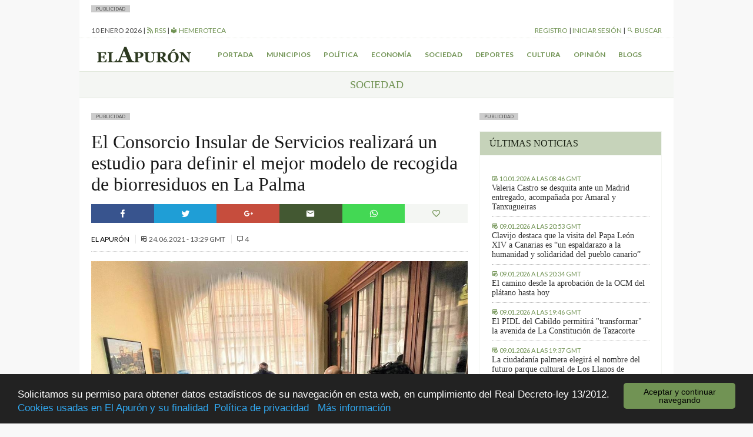

--- FILE ---
content_type: text/html; charset=UTF-8
request_url: https://elapuron.com/noticias/sociedad/153371/consorcio-insular-servicios-realizara-estudio-definir-mejor-modelo-recogida-biorresiduos-la-palma/
body_size: 10333
content:
<!Doctype html>
<html>

<head>
	<meta charset="utf-8" />
	<meta name="viewport" content="width=device-width, initial-scale=1.0">
	<title>El Consorcio Insular de Servicios realizará un estudio para definir el mejor modelo de recogida de biorresiduos en La Palma - El Apurón	</title>
	<meta name="theme-color" content="#2d3a21">
	<meta name="description" content="Periódico digital de la isla de La Palma (Islas Canarias). Las últimas noticias sobre la isla actualizadas al minuto">
	<script type="text/javascript">
		var themeurl = "https://elapuron.com/wp-content/themes/elapuron";
		var ajaxurl =
			"https://elapuron.com/wp-admin/admin-ajax.php";
		var base_url = "https://elapuron.com";
	</script>
	<link rel="apple-touch-icon-precomposed" sizes="144x144" href="https://elapuron.com/apple-touch-icon-144x144.png" />
	<link rel="apple-touch-icon-precomposed" sizes="152x152" href="https://elapuron.com/apple-touch-icon-152x152.png" />
	<link rel="icon" type="image/png" href="https://elapuron.com/favicon-32x32.png" sizes="32x32" />
	<link rel="icon" type="image/png" href="https://elapuron.com/favicon-16x16.png" sizes="16x16" />
	<meta name="application-name" content="El Apurón" />
	<meta name="msapplication-TileColor" content="#FFFFFF" />
	<meta name="msapplication-TileImage" content="https://elapuron.com/mstile-144x144.png" />
    <meta name="facebook-domain-verification" content="nnl0h345hibkxdpxs0n3bw19gq1k2a" />
	
<!-- This site is optimized with the Yoast SEO plugin v3.2.5 - https://yoast.com/wordpress/plugins/seo/ -->
<link rel="canonical" href="https://elapuron.com/noticias/sociedad/153371/consorcio-insular-servicios-realizara-estudio-definir-mejor-modelo-recogida-biorresiduos-la-palma/" />
<meta property="og:locale" content="es_ES" />
<meta property="og:type" content="article" />
<meta property="og:title" content="El Consorcio Insular de Servicios realizará un estudio para definir el mejor modelo de recogida de biorresiduos en La Palma - El Apurón" />
<meta property="og:description" content="El Consorcio Insular de Servicios, en coordinación con los Ayuntamientos de Santa Cruz de La Palma, Los Llanos de Aridane, Breña Alta, El Paso, Breña Baja y Tazacorte, realizará un estudio de viabilidad para definir el mejor modelo de recogida de biorresiduos en los municipios de mayor población de la isla, basados en conceptos como &hellip;" />
<meta property="og:url" content="https://elapuron.com/noticias/sociedad/153371/consorcio-insular-servicios-realizara-estudio-definir-mejor-modelo-recogida-biorresiduos-la-palma/" />
<meta property="og:site_name" content="El Apurón" />
<meta property="article:tag" content="biorresiduos" />
<meta property="article:tag" content="consorcio" />
<meta property="article:tag" content="estudio" />
<meta property="article:tag" content="recogida" />
<meta property="article:section" content="Sociedad" />
<meta property="article:published_time" content="2021-06-24T13:29:34+00:00" />
<meta property="og:image" content="https://elapuron.com/media/2021/06/post/240621-Estudio-residuos-1.jpeg" />
<meta property="og:image:width" content="1000" />
<meta property="og:image:height" content="781" />
<meta name="twitter:card" content="summary" />
<meta name="twitter:description" content="El Consorcio Insular de Servicios, en coordinación con los Ayuntamientos de Santa Cruz de La Palma, Los Llanos de Aridane, Breña Alta, El Paso, Breña Baja y Tazacorte, realizará un estudio de viabilidad para definir el mejor modelo de recogida de biorresiduos en los municipios de mayor población de la isla, basados en conceptos como [&hellip;]" />
<meta name="twitter:title" content="El Consorcio Insular de Servicios realizará un estudio para definir el mejor modelo de recogida de biorresiduos en La Palma - El Apurón" />
<meta name="twitter:image" content="https://elapuron.com/media/2021/06/post/240621-Estudio-residuos-1.jpeg" />
<!-- / Yoast SEO plugin. -->

<link rel='stylesheet' id='fonts-css'  href='https://fonts.googleapis.com/css?family=Lato%3A400%2C300%2C300italic%2C700%2C700italic%2C400italic&#038;ver=stable' type='text/css' media='all' />
<link rel='stylesheet' id='theme-css'  href='https://elapuron.com/wp-content/themes/elapuron/app/assets/css/style.css?ver=1768054920' type='text/css' media='all' />
<link rel='stylesheet' id='print-css'  href='https://elapuron.com/wp-content/themes/elapuron/app/assets/css/print.css?ver=1768054920' type='text/css' media='print' />
<script type='text/javascript' src='https://code.jquery.com/jquery-1.12.0.min.js?ver=1.12.0'></script>
<meta name="twitter:site" content="https://elapuron.com" /><meta name="twitter:title" content="El Consorcio Insular de Servicios realizará un estudio para definir el mejor modelo de recogida de biorresiduos en La Palma" /><meta name="twitter:creator" content="@elapuron"><meta name="twitter:description" content="El Consorcio Insular de Servicios, en coordinación con los Ayuntamientos de Santa Cruz de La Palma, Los Llanos de Aridane, Breña Alta, El Paso, Breña Baja y Tazacorte, realizará un estudio de viabilidad para definir el mejor modelo de recogida de biorresiduos en los municipios de mayor población de la isla, basados en conceptos como la corresponsabilización, la pérdida del anonimato y la identificación de los generadores, de forma que se adapten a las singularidades locales y permitan alcanzar los objetivos fijados en las Directivas Europeas de 2018 que conforman el Paquete de Economía Circular, así como con los derivados de la directiva de plásticos de un solo uso." /><meta name="twitter:card" content="summary" /><meta name="twitter:image" content="https://elapuron.com/media/2021/06/post/240621-Estudio-residuos-1.jpeg"><meta property="og:image" content="https://elapuron.com/media/2021/06/post/240621-Estudio-residuos-1.jpeg" />    <!-- Google tag (gtag.js) -->
    <script async src="https://www.googletagmanager.com/gtag/js?id=G-WH5LFEHSC3"></script>
    <script>
      window.dataLayer = window.dataLayer || [];
      function gtag(){dataLayer.push(arguments);}
      gtag('js', new Date());

      gtag('config', 'G-WH5LFEHSC3');
    </script>
</head>

<body class="sans">
    <!--
	<a href="https://www.icdcultural.org/fimc-2024" onclick="ga('send', 'event', 'bannerclick', 'BANNERS_40_FIMC', 'BANNERS_40_FIMC');" target="_blank" class="visible-md-up backgroundad backgroundad--left" style="background-image:url(/media/2023/12/259X921PX-EL-APURON-V2.jpg)"></a>
	<a href="https://www.icdcultural.org/fimc-2024" onclick="ga('send', 'event', 'bannerclick', 'BANNERS_40_FIMC', 'BANNERS_40_FIMC');" target="_blank" class="visible-md-up backgroundad backgroundad--right" style="background-image:url(/media/2023/12/259X921PX-EL-APURON-V2.jpg)"></a>
	<script>
		$(document).ready(function() {
			ga('send', 'event', 'bannershow', 'BANNERS_40_FIMC', 'BANNERS_40_FIMC');
		})
	</script>
	<style>
		.backgroundad {
			display: none;
			position: fixed;
			top: 0;
			height: 921px;
			background-repeat: no-repeat;
			background-size: contain;
			z-index: 0;
			width: 50%;
			max-height: 100%;
		}

		.backgroundad--left {
			left: 0;
			background-position: right center;
		}

		.backgroundad--right {
			left: 50%;
			background-position: left center;
		}

		.container.container--main {}
	</style>
	<script>
		$(document).ready(function() {
			//var _ww = $("body").outerWidth();
			var _cw = $(".container--main").outerWidth();
			$(".backgroundad--left").css('margin-left', -_cw / 2 + 'px');
			$(".backgroundad--right").css('margin-left', _cw / 2 + 'px');
			$(".backgroundad--right, .backgroundad--left").show();
		})
		$(window).resize(function() {
			//var _ww = $("body").outerWidth();
			var _cw = $(".container--main").outerWidth();
			$(".backgroundad--left").css('margin-left', -_cw / 2 + 'px');
			$(".backgroundad--right").css('margin-left', _cw / 2 + 'px');
			$(".backgroundad--right, .backgroundad--left").show();
		});
	</script>
    -->
<!--
    <a href="https://leydecambioclimatico.es/leydecambioclimatico.pdf" onclick="ga('send', 'event', 'bannerclick', 'BANNERS_202412_CLIMATICO', 'BANNERS_202412_CLIMATICO');" target="_blank" class="visible-md-up backgroundad backgroundad--left" style="background-image:url(/media/2024/12/259x921_CLIMATICO_2.png)"></a>
    <a href="https://leydecambioclimatico.es/leydecambioclimatico.pdf" onclick="ga('send', 'event', 'bannerclick', 'BANNERS_202412_CLIMATICO', 'BANNERS_202412_CLIMATICO');" target="_blank" class="visible-md-up backgroundad backgroundad--right" style="background-image:url(/media/2024/12/259x921_CLIMATICO_2.png)"></a>
    <script>
    $(document).ready(function() {
        ga('send', 'event', 'bannershow', 'BANNERS_202412_CLIMATICO', 'BANNERS_202412_CLIMATICO');
    })
    </script>
    <style>
    .backgroundad {
        display: none;
        position: fixed;
        top: 0;
        height: 921px;
        background-repeat: no-repeat;
        background-size: contain;
        z-index: 0;
        width: 50%;
        max-height: 100%;
    }

    .backgroundad--left {
        left: 0;
        background-position: right center;
    }

    .backgroundad--right {
        left: 50%;
        background-position: left center;
    }

    .container.container--main {}
    </style>
    <script>
    $(document).ready(function() {
        //var _ww = $("body").outerWidth();
        var _cw = $(".container--main").outerWidth();
        $(".backgroundad--left").css('margin-left', -_cw / 2 + 'px');
        $(".backgroundad--right").css('margin-left', _cw / 2 + 'px');
        $(".backgroundad--right, .backgroundad--left").show();
    })
    $(window).resize(function() {
        //var _ww = $("body").outerWidth();
        var _cw = $(".container--main").outerWidth();
        $(".backgroundad--left").css('margin-left', -_cw / 2 + 'px');
        $(".backgroundad--right").css('margin-left', _cw / 2 + 'px');
        $(".backgroundad--right, .backgroundad--left").show();
    });
    </script>
-->
	<div id="searchbox">
	<div class="container">
	<form action="/">
		<input type="text" name="s" placeholder="Buscar...">
		<button type="submit" class="button font-size--small"><i class="mdi mdi-magnify"></i> Buscar</button>
	</form>
	</div>
</div>	<div class="layouts_header__xs_bar clearfix visible-xs visible-sm">
		<span class="pull-left layouts_header__xs_bar__button" data-target="offcanvas-menu">
			<i class="mdi mdi-menu"></i>
		</span>
		<div class="pull-right">
			<span class="layouts_header__xs_bar__button pull-right" data-target="offcanvas_user">
				<i class="mdi mdi-account"></i>
			</span>
		</div>
		<a href="/" style="width:120px; margin: 5px auto; display: block;"><img src="https://elapuron.com/wp-content/themes/elapuron/app/assets/images/logo_white.svg" class="img-responsive"/></a>
</div>
<div class="offcanvas_block__overlay"></div>
<div id="offcanvas-menu" class="offcanvas_block">
	<div class="offcanvas_block__heading clearfix">
		<a class="pull-right offcanvas_block__close sans uppercase small-font">
			cerrar <i class="mdi mdi-close"></i>
		</a>
	</div>
	<div class="offcanvas_block__content clearfix">

	<form id="offcanvas-search" action="/" class="clearfix">
		<input type="text" name="s" placeholder="Buscar...">
		<button type="submit" class="button"><i class="mdi mdi-magnify"></i> Buscar</button>
	</form>
	<div class="menu-menu-xs-container"><ul class="uppercase small-font sans list-unstyled  menu "><li id="menu-item-17971" class="menu-item menu-item-type-taxonomy menu-item-object-category menu-item-17971"><a href="https://elapuron.com/noticias/municipios/">Municipios</a></li>
<li id="menu-item-17972" class="menu-item menu-item-type-taxonomy menu-item-object-category menu-item-17972"><a href="https://elapuron.com/noticias/politica/">Política</a></li>
<li id="menu-item-17973" class="menu-item menu-item-type-taxonomy menu-item-object-category menu-item-17973"><a href="https://elapuron.com/noticias/economia/">Economía</a></li>
<li id="menu-item-17974" class="menu-item menu-item-type-taxonomy menu-item-object-category current-post-ancestor current-menu-parent current-post-parent menu-item-17974"><a href="https://elapuron.com/noticias/sociedad/">Sociedad</a></li>
<li id="menu-item-17975" class="menu-item menu-item-type-taxonomy menu-item-object-category menu-item-17975"><a href="https://elapuron.com/noticias/cultura/">Cultura</a></li>
<li id="menu-item-17976" class="menu-item menu-item-type-taxonomy menu-item-object-category menu-item-17976"><a href="https://elapuron.com/noticias/deportes/">Deportes</a></li>
<li id="menu-item-17977" class="menu-item menu-item-type-taxonomy menu-item-object-category menu-item-17977"><a href="https://elapuron.com/noticias/opinion/">Opinión</a></li>
<li id="menu-item-17978" class="menu-item menu-item-type-taxonomy menu-item-object-category menu-item-17978"><a href="https://elapuron.com/noticias/calle_real/">Calle Real</a></li>
<li id="menu-item-17979" class="menu-item menu-item-type-post_type menu-item-object-page menu-item-17979"><a href="https://elapuron.com/blogs/">Blogs</a></li>
</ul></div>	</div>
</div><div id="offcanvas_user" class="offcanvas_block">
	<div class="offcanvas_block__heading clearfix">
		<a class="pull-right offcanvas_block__close sans uppercase small-font">
			cerrar <i class="mdi mdi-close"></i>
		</a>
	</div>
	<div class="offcanvas_block__content shared_header__offcanvas-block__content--logged clearfix display--none">
	<div class="menu-user-menu-xs-container"><ul id="shared_header__offcanvas-login__menu" class = "sans list-unstyled uppercase menu"><li id="menu-item-91491" class="menu-item menu-item-type-post_type menu-item-object-page menu-item-91491"><a href="https://elapuron.com/mi-cuenta/mi-perfil/">Mi perfil</a></li>
<li id="menu-item-91493" class="menu-item menu-item-type-post_type menu-item-object-page menu-item-91493"><a href="https://elapuron.com/mi-cuenta/mis-favoritos/">Mis favoritos</a></li>
<li id="menu-item-91492" class="menu-item menu-item-type-post_type menu-item-object-page menu-item-91492"><a href="https://elapuron.com/mi-cuenta/mis-comentarios/">Mis comentarios</a></li>
<li id="menu-item-91494" class="menu-item menu-item-type-post_type menu-item-object-page menu-item-91494"><a href="https://elapuron.com/mi-cuenta/mis-imagenes/">Mis imágenes</a></li>
<li id="menu-item-91495" class="menu-item menu-item-type-post_type menu-item-object-page menu-item-91495"><a href="https://elapuron.com/mi-cuenta/mis-videos/">Mis videos</a></li>
<li><a href="/mi-cuenta/cerrar-sesion/"><i class="mdi mdi-logout"></i> Cerrar sesión</a></li></ul></div>	</div>
	<div class="offcanvas_block__content shared_header__offcanvas-block__content--not-logged clearfix display--none">
	
		<form name="loginform" id="loginform" action="https://elapuron.com/wp-login.php" method="post">
			
			<p class="login-username">
				<label for="user_login">Nombre de usuario</label>
				<input type="text" name="log" id="user_login" class="input" value="" size="20" />
			</p>
			<p class="login-password">
				<label for="user_pass">Contraseña</label>
				<input type="password" name="pwd" id="user_pass" class="input" value="" size="20" />
			</p>
			
			
			<p class="login-submit">
				<input type="submit" name="wp-submit" id="wp-submit" class="button-primary" value="Iniciar sesión" />
				<input type="hidden" name="redirect_to" value="https://elapuron.com/noticias/sociedad/153371/consorcio-insular-servicios-realizara-estudio-definir-mejor-modelo-recogida-biorresiduos-la-palma/" />
			</p>
			
		</form>	<a href="/registro/">Registrarse</a>
	</div>
</div>	<div class="container container--main">
		<!--
		<div style=" text-align: center;">
			<a onclick="ga('send', 'event', 'bannerclick', 'Ecoembes-Leaderboard', 190408B);" href="https://ecoembesanuncios.es/piensa-con-los-pulmones-2/" target="_blank"><img src="/media/2019/04/970x90_ESTATICO.jpg" class="img-responsive"></a>

			<script>
				$(document).ready(function() {
					ga('send', 'event', 'bannershow', 'Ecoembes-Leaderboard', '190408B');
				})
			</script>
		</div>
		<div style="background-color: black; color: white; text-align: center; padding: 2px 8px; font-size: 13px;">
				Los comentarios de hoy serán moderados. Disculpen las molestias.
			</div> -->
				<div class="publabel" style="background: #ccc; font-size: 8px; padding: 0 8px; text-transform: uppercase; line-height: 12px; display: inline-block; margin: 0;">Publicidad</div><div class="adspace ads__leaderboard--header ajax_ad" data-position="header"></div>		<div class="layout__header__topbar sans font-size--small uppercase hidden-xs hidden-sm">
	<div class="clearfix">
		<div class="pull-left">
			<span id="layouts_shared_header__top-bar__today"></span>
			|
			<!-- <span><a href="/tiempo/"><i class="mdi mdi-oil-temperature"></i> ºC Aeropuerto</a> | -->
			<a href="/feed/"><i class="mdi mdi-rss"></i> RSS</a>
			|
			<a href="/hemeroteca/"><i class="mdi mdi-library"></i> Hemeroteca</a></span>
		</div>
		<div class="pull-right">
			<span id="layout_shared_header__top-bar__user-bar"></span> | <a id="layout_shared_header__top-bar__search_btn"><i class="mdi mdi-magnify"></i> Buscar</a>
		</div>
	</div>
</div>
<script>
	var monthNames = ["enero", "febrero", "marzo", "abril", "mayo", "junio", "julio", "agosto", "septiembre", "octubre", "noviembre", "diciembre"];
	var currentdate = new Date();
	var datetime = currentdate.getDate() + " " + (monthNames[currentdate.getMonth()]) + " " + currentdate.getFullYear();
	document.getElementById("layouts_shared_header__top-bar__today").innerHTML = datetime;
</script>		<div class="layouts__header__nav--inner clearfix hidden-xs hidden-sm align--center font-weight--bold">
	<ul class="list-inline sans font-size--small uppercase">
		<li class="pull-left"><a href="/"><img src="https://elapuron.com/wp-content/themes/elapuron/app/assets/images/logo.svg" height="36"/></a></li>
		<li><a href="/">Portada</a></li>
		<li><a href="/noticias/municipios/">Municipios</a></li>
		<li><a href="/noticias/politica/">Política</a></li>
		<li><a href="/noticias/economia/">Economía</a></li>
		<li><a href="/noticias/sociedad/">Sociedad</a></li>
		<li><a href="/noticias/deportes/">Deportes</a></li>
		<li><a href="/noticias/cultura/">Cultura</a></li>
		<li><a href="/noticias/opinion/">Opinión</a></li>
		<li><a href="/blogs/">Blogs</a></li>
	</ul>
</div>		<div class="shared__category_bar uppercase serif uppercase align--center">
	<a href="https://elapuron.com/noticias/sociedad/">
		Sociedad	</a>
</div>
<div class="row">
	<div class="col-md-8" style="overflow:hidden">
		<div class="publabel" style="background: #ccc; font-size: 8px; padding: 0 8px; text-transform: uppercase; line-height: 12px; display: inline-block; margin: 0;">Publicidad</div><div class="adspace ads__listing ads__listing--inner_horizontal_first ajax_ad" data-position="inner_horizontal_first"></div>        



            
      
		<div class="post_single__header">
			<h1 class="post_single__header__title serif">El Consorcio Insular de Servicios realizará un estudio para definir el mejor modelo de recogida de biorresiduos en La Palma</h1>
		</div>		<div class="shared__share_bar clearfix no-print">
	<a  class="facebook ripple sharer-popup"
		href="http://www.facebook.com/sharer/sharer.php?u=https://elapuron.com/noticias/sociedad/153371/consorcio-insular-servicios-realizara-estudio-definir-mejor-modelo-recogida-biorresiduos-la-palma/&title=El+Consorcio+Insular+de+Servicios+realizar%C3%A1+un+estudio+para+definir+el+mejor+modelo+de+recogida+de+biorresiduos+en+La+Palma">
		<i class="mdi mdi-facebook"></i>
	</a>
	<a class="twitter ripple sharer-popup"
		href="http://twitter.com/intent/tweet?status=El+Consorcio+Insular+de+Servicios+realizar%C3%A1+un+estudio+para+definir+el+mejor+modelo+de+recogida+de+biorresiduos+en+La+Palma+https://elapuron.com/noticias/sociedad/153371/consorcio-insular-servicios-realizara-estudio-definir-mejor-modelo-recogida-biorresiduos-la-palma/">
		<i class="mdi mdi-twitter"></i>
	</a>
	<a class="google ripple sharer-popup"
		href="https://plus.google.com/share?url=https://elapuron.com/noticias/sociedad/153371/consorcio-insular-servicios-realizara-estudio-definir-mejor-modelo-recogida-biorresiduos-la-palma/">
		<i class="mdi mdi-google-plus"></i>
	</a>
	<a class="mail ripple share_mail" id="share_mail"><i class="mdi mdi-email"></i></a>
	<!-- <a class="print ripple" id="print_contents"><i class="mdi mdi-printer"></i></a> -->
	<a class="ripple " style="background: #43d854" href="whatsapp://send?text=El+Consorcio+Insular+de+Servicios+realizar%C3%A1+un+estudio+para+definir+el+mejor+modelo+de+recogida+de+biorresiduos+en+La+Palma - https://elapuron.com/noticias/sociedad/153371/consorcio-insular-servicios-realizara-estudio-definir-mejor-modelo-recogida-biorresiduos-la-palma/" data-action="share/whatsapp/share"><i class="mdi mdi-whatsapp"></i></a>

	<a class="favorite ripple" title="Has click marcar este artículo como favorito."
		id="favorite"
		data-post="153371"
	><i class="mdi mdi-heart-outline"></i></a>
</div>		<div class="shared__post_metas sans uppercase font-size--small">
		<a href="https://elapuron.com/autor/el-apuron/">		El Apurón	</a>	<br class="visible-xs">
	
			
		<span class="post_archive__posts__metas__separator hidden-xs"></span>
	<time datetime="2021-06-24T13:29+00:00" itemprop="datePublished">
		<i class="mdi mdi-timetable hidden-xs"></i>
		<span>24.06.2021 - 13:29 GMT</span>
	</time>
	
				<span class="post_archive__posts__metas__separator hidden-xs"></span>
		<span>
			<i class="mdi mdi-comment-outline"></i> 4		</span>
		</div>		<div class="shared__post_media  ">
	<div class="image-container"><img class="img-responsive" src="https://elapuron.com/media/2021/06/post/240621-Estudio-residuos-1.jpeg" ></div></div>
				<div class="post_single__content"><p>El Consorcio Insular de Servicios, en coordinación con los Ayuntamientos de Santa Cruz de La Palma, Los Llanos de Aridane, Breña Alta, El Paso, Breña Baja y Tazacorte, realizará un estudio de viabilidad para definir el mejor modelo de recogida de biorresiduos en los municipios de mayor población de la isla, basados en conceptos como la corresponsabilización, la pérdida del anonimato y la identificación de los generadores, de forma que se adapten a las singularidades locales y permitan alcanzar los objetivos fijados en las Directivas Europeas de 2018 que conforman el Paquete de Economía Circular, así como con los derivados de la directiva de plásticos de un solo uso.</p>
<p>La consejera delegada del Consorcio y responsable del área de Servicios Públicos del Cabildo de La Palma, Nieves Rosa Arroyo, ha señalado que el Proyecto de Ley de Residuos y Suelos Contaminados, que se ha presentado recientemente al Congreso de los Diputados, establecerá un calendario de implantación de nuevas recogidas separadas de residuos con el objetivo de su valorización como materiales, además de las ya existentes de papel-cartón, metales, plástico o vidrio.</p>
<p>En concreto, para facilitar la preparación para la reutilización y el reciclado de alta calidad, las entidades locales con población de derecho superior a 5.000 habitantes deberán tener implantada la recogida separada de biorresiduos de origen doméstico antes de finalizar 2021.</p>
<p>Así las cosas, los municipios de mayor población de la Isla deberán adoptar las medidas necesarias para posibilitar la separación y el reciclado en origen de los biorresiduos mediante su compostaje doméstico y comunitario, o su recogida separada y posterior transporte y tratamiento en instalaciones específicas de reciclado, evitando que se mezclen a lo largo del tratamiento con otros tipos de residuos.</p>
<p>Nieves Rosa Arroyo agradece la colaboración de los ayuntamientos para desarrollar este estudio que permita definir el mejor de los modelos para este servicio, de forma coordinada con el Consorcio, aportando además la información geográfica, estadística y económica municipal necesaria para la realización del análisis.</p>
</div>
				<div class="post_single__tags uppercase font-size--small">
	<p class="post_single__tags__title"><i class="mdi mdi-tag-multiple"></i> <strong>Archivado en:</strong></p>
	<ul class="post_single__tags__list list-inline">
			<li>
			<a href="https://elapuron.com/etiquetas/biorresiduos/">
				<i class="mdi mdi-tag"></i>
				<span>biorresiduos</span>
			</a>
		</li>
			<li>
			<a href="https://elapuron.com/etiquetas/consorcio/">
				<i class="mdi mdi-tag"></i>
				<span>consorcio</span>
			</a>
		</li>
			<li>
			<a href="https://elapuron.com/etiquetas/estudio/">
				<i class="mdi mdi-tag"></i>
				<span>estudio</span>
			</a>
		</li>
			<li>
			<a href="https://elapuron.com/etiquetas/recogida/">
				<i class="mdi mdi-tag"></i>
				<span>recogida</span>
			</a>
		</li>
		</ul>
</div>
<div class="shared__share_bar clearfix no-print">
	<a  class="facebook ripple sharer-popup"
		href="http://www.facebook.com/sharer/sharer.php?u=https://elapuron.com/noticias/sociedad/153371/consorcio-insular-servicios-realizara-estudio-definir-mejor-modelo-recogida-biorresiduos-la-palma/&title=El+Consorcio+Insular+de+Servicios+realizar%C3%A1+un+estudio+para+definir+el+mejor+modelo+de+recogida+de+biorresiduos+en+La+Palma">
		<i class="mdi mdi-facebook"></i>
	</a>
	<a class="twitter ripple sharer-popup"
		href="http://twitter.com/intent/tweet?status=El+Consorcio+Insular+de+Servicios+realizar%C3%A1+un+estudio+para+definir+el+mejor+modelo+de+recogida+de+biorresiduos+en+La+Palma+https://elapuron.com/noticias/sociedad/153371/consorcio-insular-servicios-realizara-estudio-definir-mejor-modelo-recogida-biorresiduos-la-palma/">
		<i class="mdi mdi-twitter"></i>
	</a>
	<a class="google ripple sharer-popup"
		href="https://plus.google.com/share?url=https://elapuron.com/noticias/sociedad/153371/consorcio-insular-servicios-realizara-estudio-definir-mejor-modelo-recogida-biorresiduos-la-palma/">
		<i class="mdi mdi-google-plus"></i>
	</a>
	<a class="mail ripple share_mail" id="share_mail"><i class="mdi mdi-email"></i></a>
	<!-- <a class="print ripple" id="print_contents"><i class="mdi mdi-printer"></i></a> -->
	<a class="ripple " style="background: #43d854" href="whatsapp://send?text=El+Consorcio+Insular+de+Servicios+realizar%C3%A1+un+estudio+para+definir+el+mejor+modelo+de+recogida+de+biorresiduos+en+La+Palma - https://elapuron.com/noticias/sociedad/153371/consorcio-insular-servicios-realizara-estudio-definir-mejor-modelo-recogida-biorresiduos-la-palma/" data-action="share/whatsapp/share"><i class="mdi mdi-whatsapp"></i></a>

	<a class="favorite ripple" title="Has click marcar este artículo como favorito."
		id="favorite"
		data-post="153371"
	><i class="mdi mdi-heart-outline"></i></a>
</div><div class="post_single__relateds">
	<p  class="post_single__relateds__title uppercase font-weight--bold">Más información</p>
	<ul class="bulleted--angle">
		<li class="post_single__relateds__post">
		<a href="https://elapuron.com/noticias/sociedad/209721/grupo-popular-pide-una-respuesta-coordinada-reactivar-la-recogida-ropa-calzado-la-palma/">El Grupo Popular pide una respuesta coordinada para reactivar la recogida de ropa y calzado en La Palma</a>
		<div class="shared__post_metas sans uppercase font-size--small">
	
	
		<span class="post_archive__posts__metas__separator hidden-xs"></span>
	<time datetime="2025-12-22T13:46+00:00" itemprop="datePublished">
		<i class="mdi mdi-timetable hidden-xs"></i>
		<span>22.12.2025 - 13:46 GMT</span>
	</time>
	
	</div>	</li>
		<li class="post_single__relateds__post">
		<a href="https://elapuron.com/noticias/sociedad/207666/violetas-lgtbi-publica-estudio-pionero-la-palma-visibiliza-las-violencias-hacia-mujeres-trans/">Violetas LGTBI+ publica un estudio pionero en La Palma que visibiliza las violencias hacia mujeres trans</a>
		<div class="shared__post_metas sans uppercase font-size--small">
	
	
		<span class="post_archive__posts__metas__separator hidden-xs"></span>
	<time datetime="2025-11-17T13:35+00:00" itemprop="datePublished">
		<i class="mdi mdi-timetable hidden-xs"></i>
		<span>17.11.2025 - 13:35 GMT</span>
	</time>
	
	</div>	</li>
		<li class="post_single__relateds__post">
		<a href="https://elapuron.com/noticias/sociedad/205363/revelan-los-volcanes-cambian-voz-erupcionar-nueva-via-las-crisis/">Revelan que los volcanes "cambian de voz" antes de erupcionar abriendo vías para mejorar la prevención</a>
		<div class="shared__post_metas sans uppercase font-size--small">
	
	
		<span class="post_archive__posts__metas__separator hidden-xs"></span>
	<time datetime="2025-10-04T19:45+00:00" itemprop="datePublished">
		<i class="mdi mdi-timetable hidden-xs"></i>
		<span>04.10.2025 - 19:45 GMT</span>
	</time>
	
	</div>	</li>
		</ul>
</div>
		<script async src="//pagead2.googlesyndication.com/pagead/js/adsbygoogle.js"></script>
		<ins class="adsbygoogle"
		     style="display:block; margin-bottom: 12px;"
		     data-ad-client="pub-6354899824925231"
		     data-ad-slot="6499135055"
		     data-ad-format="auto"></ins>
		<script>
		(adsbygoogle = window.adsbygoogle || []).push({});
		</script>
		<div class="publabel" style="background: #ccc; font-size: 8px; padding: 0 8px; text-transform: uppercase; line-height: 12px; display: inline-block; margin: 0;">Publicidad</div><div class="adspace ads__listing ads__listing--inner_horizontal_last ajax_ad" data-position="inner_horizontal_last"></div>		<input type="hidden" value="153371" id="post_id">
				<div class="shared__comments" id="shared__comments" class="no-print">
	<div class="shared__comments__header clearfix">
		<span class="shared__comments__header__title uppercase font-weight--bold pull-left">Comentarios (4)</span>
	</div>
	<div class="shared__comments__comments_list">
			<div class="comments-list">
						<div class="comment byuser comment-author-mirmillon even thread-even depth-1" id="comment-312543" itemprop="comment" itemscope itemtype="http://schema.org/Comment">

				<div class="single_comment">
					<div class="single_comment__header clearfix">

						<div class="single_comment__header__metas clearfix">
							<p class="pull-left">
																<span class="font-weight--bold" itemprop="author">MIRMILLON</span>

								<time class="font-size--small uppercase" datetime="2021-06-24T21:59+00:00" itemprop="datePublished">Hace 5 años</time>
							</p>
							<div class="report-abuse pull-right font-size--small uppercase">
																<a class="ea_flag_comment" data-comment-id="312543"><i class="mdi mdi-thumb-down-outline"></i> Denunciar comentario</a>
							</div>
						</div>
					</div>
					<div class="single_comment__content">
						<div class="text">
							<div class="expandable">
														<p>Pues empiecen por S/C. Que vergüenza les debería dar lo asquerosos que están algunos contenedores  grises céntricos.  Una Ciudad Antigua con pestilentes contenedores en su centro. ¿Lo han visto alguna vez en otras Ciudades los que viajan??</p>
							</div>
							<p class="expand font-size--small uppercase"><a><i class="mdi mdi-plus-circle"></i> Leer más</a></p>
						</div>
					</div>
				</div>
			</div>
								<div class="comment byuser comment-author-rousseau odd alt thread-odd thread-alt depth-1" id="comment-312534" itemprop="comment" itemscope itemtype="http://schema.org/Comment">

				<div class="single_comment">
					<div class="single_comment__header clearfix">

						<div class="single_comment__header__metas clearfix">
							<p class="pull-left">
																<span class="font-weight--bold" itemprop="author">Rousseau</span>

								<time class="font-size--small uppercase" datetime="2021-06-24T20:08+00:00" itemprop="datePublished">Hace 5 años</time>
							</p>
							<div class="report-abuse pull-right font-size--small uppercase">
																<a class="ea_flag_comment" data-comment-id="312534"><i class="mdi mdi-thumb-down-outline"></i> Denunciar comentario</a>
							</div>
						</div>
					</div>
					<div class="single_comment__content">
						<div class="text">
							<div class="expandable">
														<p>Lo que deberían estudiar también es la forma de molestar lo menos posible a los vecinos, con los ruidos causados por la maquinaria utilizada para la retirada de los residuos y la limpieza de las calles, en horas nocturnas destinadas al descanso.</p>
							</div>
							<p class="expand font-size--small uppercase"><a><i class="mdi mdi-plus-circle"></i> Leer más</a></p>
						</div>
					</div>
				</div>
			</div>
								<div class="comment byuser comment-author-micaela even thread-even depth-1" id="comment-312522" itemprop="comment" itemscope itemtype="http://schema.org/Comment">

				<div class="single_comment">
					<div class="single_comment__header clearfix">

						<div class="single_comment__header__metas clearfix">
							<p class="pull-left">
																<span class="font-weight--bold" itemprop="author">micaela</span>

								<time class="font-size--small uppercase" datetime="2021-06-24T16:05+00:00" itemprop="datePublished">Hace 5 años</time>
							</p>
							<div class="report-abuse pull-right font-size--small uppercase">
																<a class="ea_flag_comment" data-comment-id="312522"><i class="mdi mdi-thumb-down-outline"></i> Denunciar comentario</a>
							</div>
						</div>
					</div>
					<div class="single_comment__content">
						<div class="text">
							<div class="expandable">
														<p>Y el estudio para adquirir camiones de basura, con la maquinaria necesaria para extraer los contenedores soterrados para cuándo???</p>
							</div>
							<p class="expand font-size--small uppercase"><a><i class="mdi mdi-plus-circle"></i> Leer más</a></p>
						</div>
					</div>
				</div>
			</div>
								<div class="comment byuser comment-author-bobplatano odd alt thread-odd thread-alt depth-1" id="comment-312519" itemprop="comment" itemscope itemtype="http://schema.org/Comment">

				<div class="single_comment">
					<div class="single_comment__header clearfix">

						<div class="single_comment__header__metas clearfix">
							<p class="pull-left">
																<span class="font-weight--bold" itemprop="author">bobplatano</span>

								<time class="font-size--small uppercase" datetime="2021-06-24T15:10+00:00" itemprop="datePublished">Hace 5 años</time>
							</p>
							<div class="report-abuse pull-right font-size--small uppercase">
																<a class="ea_flag_comment" data-comment-id="312519"><i class="mdi mdi-thumb-down-outline"></i> Denunciar comentario</a>
							</div>
						</div>
					</div>
					<div class="single_comment__content">
						<div class="text">
							<div class="expandable">
														<p>Mientras no obligue a los plataneros a compostar sus residuos fuera de Los Morenos, todo lo que se haga servirá de poco. Mientras tanto, a pagar entre todos las ampliaciones de las celdas de vertido</p>
							</div>
							<p class="expand font-size--small uppercase"><a><i class="mdi mdi-plus-circle"></i> Leer más</a></p>
						</div>
					</div>
				</div>
			</div>
			</div>
<div class="shared__pagination shared__comments__comments_list__nav">
	</div>		</div>
	<div class="shared__comments__form_wrapper">
</div></div>			</div>
	<div class="col-md-4 layout_sidebar__post">
<!--
<div class="publabel" style="background: #ccc; font-size: 8px; padding: 0 8px; text-transform: uppercase; line-height: 12px; display: inline-block; margin: 0;">Publicidad</div>
<div>
    <a href="https://tag.yieldoptimizer.com/ps/analytics?t=cl&pxid=88931&" target="_blank">
    <img src="https://elapuron.com/media/2021/05/Promotur-banners-prensa-300x300-2.jpeg" />
    </a>
    <img src='https://gqv7.turismodeislascanarias.com/dynview/turismodeislascanarias-com/1x1.b?ead-publisher=ElApuron&ead-name=ElApuron_Entidadesprivadas2021_Profesionales_Espana-Can_ES_Islas_Display_Planificando_0_0_0_0_0_0&ead-location=HOME-300x300&ead-creative=Banner-300x300&ead-creativetype=Banner&ead-mediaplan=PatrociniosEntidadesPrivadas2021&ea-rnd=[RANDOM]' border='0' width='1' height='1' />
    <script>
        ga('send', 'event', 'bannershow', 'Patrocinio de eventos turísticos', 200001);
    </script>
</div>



<div class="publabel" style="background: #ccc; font-size: 8px; padding: 0 8px; text-transform: uppercase; line-height: 12px; display: inline-block; margin: 0;">Publicidad</div>
<div class="adspace ads__sidebar ads__sidebar--home_column ajax_ad">
<a href="https://tag.yieldoptimizer.com/ps/analytics?t=cl&pxid=94864&" target="_blank" onclick="ga('send', 'event', 'bannerclick', '11.05.21 - Verano Turismo Interior', 200002);">
    <div class="video-wrapper">
<iframe width="560" height="315" src="https://www.youtube.com/embed/wjwNMR3io8Y?modestbranding=1" frameborder="0" allow="accelerometer; autoplay; clipboard-write; encrypted-media; gyroscope; picture-in-picture" allowfullscreen></iframe>
    </div>
    <div style="padding: 0px 8px; text-align: center; text-transform: uppercase; font-size: 11px; font-weight: bold;">CONOCER MÁS</div>
</a>
    <script>
$(document).ready(function() {
        ga('send', 'event', 'bannershow', '11.05.21 - Verano Turismo Interior - INTERIOR', 200002);
                  });
    </script>
</div>

-->
<style>
    video {
        width: 100%;
        height: auto;
    }

    .mutebtn {

        font-size: 10px;
        text-transform: uppercase;
        text-align: right;
        position: relative;
        top: -34px;
        display: inline-block;
        background: white;
        padding: 0 12px;
        line-height: 17px;
        left: 4px;

    }
</style>

	<div class="publabel" style="background: #ccc; font-size: 8px; padding: 0 8px; text-transform: uppercase; line-height: 12px; display: inline-block; margin: 0;">Publicidad</div>
<div class="adspace ads__sidebar ads__sidebar--sidebar_inner_first ajax_ad" data-position="sidebar_inner_first"></div>	<div class="widget_block widget_block--light">
		<div class="clearfix"><p class="widget_title uppercase">Últimas noticias</p></div>
		
		<div id="widget_container--home-latest" class="ajax-widget" data-type="home-latest"></div>
	</div>
	<div class="publabel" style="background: #ccc; font-size: 8px; padding: 0 8px; text-transform: uppercase; line-height: 12px; display: inline-block; margin: 0;">Publicidad</div>
<div class="adspace ads__sidebar ads__sidebar--sidebar_inner_second ajax_ad" data-position="sidebar_inner_second"></div>	<div class="widget_block widget_block--light">
		<div class="clearfix"><p class="widget_title uppercase">Lo último en blogs</p></div>
		<div id="widget_container--blog-posts" class="ajax-widget" data-type="blog-posts"></div>
	</div>
</div>
	</div>
			<div class="publabel" style="background: #ccc; font-size: 8px; padding: 0 8px; text-transform: uppercase; line-height: 12px; display: inline-block; margin: 0;">Publicidad</div><div class="adspace ads__leaderboard--footer ajax_ad" data-position="footer"></div>			</div>
			<div class="layout_footer background--base-900 color--base-200" style="z-index: 1000; position: relative;">
				<div class="container">
					<div class="layout_footer__nav">
						<div class="row">
							<div class="col-sm-3 col-md-2">
								<a href="/"><img class="img-responsive" src="https://elapuron.com/wp-content/themes/elapuron/app/assets/images/logo_white.svg" /></a>
							</div>
							<div class="col-sm-3 col-md-2 col-xs-6">
								<ul class="unstyled">
									<li><a href="/noticias/municipios/">Municipios</a></li>
									<li><a href="/noticias/politica/">Política</a></li>
									<li><a href="/noticias/economia/">Economía</a></li>
								</ul>
							</div>
							<div class="col-sm-3 col-md-2 col-xs-6">
								<ul class="unstyled">
									<li><a href="/noticias/sociedad/">Sociedad</a></li>
									<li><a href="/noticias/deportes/">Deportes</a></li>
									<li><a href="/noticias/cultura/">Cultura</a></li>
								</ul>
							</div>
							<div class="col-sm-3 col-md-2 col-xs-6">
								<ul>
									<li><a href="/noticias/opinion/">Opinión</a></li>
									<li><a href="/blogs/">Blogs</a></li>
									<li><a href="/noticias/calle_real/">La Calle Real</a></li>
								</ul>
							</div>
							<div class="col-sm-3 col-md-2 col-xs-6 col-sm-offset-3 col-md-offset-0">
								<ul>
									<li><a href="/foro/kiosco_plaza/">El Kiosco de la Plaza</a></li>
									<li><a href="/eventos/">Eventos</a></li>
									<li><a href="/encuestas/">Encuestas</a></li>
								</ul>
							</div>
							<div class="col-sm-3 col-md-2 col-xs-6">
								<ul>
									<li><a href="/multimedia/">Multimedia</a></li>
									<li><a href="/quienes-somos/">Quiénes somos</a></li>
									<li><a href="/publicidad/">Publicidad</a></li>
								</ul>
							</div>
						</div>
					</div>
					<div class="layout_footer__copyright">
						<div class="row">
							<div class="col-md-4">
								<span>Copyright &copy; elapuron.com</span><br>
								<span class="hidden-xs">Todos los derechos reservados</span>
							</div>

							<div class="col-md-8">
								<div class="align--right">
									<a href="/aviso-legal/">Aviso legal</a>&nbsp;
									<a href="/politica-privacidad/">Política de privacidad</a>&nbsp;
									<a href="/politica-de-cookies/">Uso de cookies</a>
								</div>
							</div>
						</div>
					</div>
				</div>
			</div>
<!--
            <img src='https://gqv7.turismodeislascanarias.com/dynview/turismodeislascanarias-com/1x1.b?ead-publisher=ElApuron&ead-name=ElApuron_Ayudasenergeticas23_Profesionales_Espana-Can_ES_Islas_Display_Planificando_0_0_0_0_0_0&ead-location=HOME-1x1&ead-creative=Banner-1x1&ead-creativetype=Banner&ead-mediaplan=AyudasEnergeticas23&ea-rnd=[RANDOM]' border='0' width='1' height='1' />
-->
			<script type='text/javascript' src='https://elapuron.com/wp-content/themes/elapuron/app/assets/js/script.min.js?ver=1768054920'></script>
<script type='text/javascript' src='https://elapuron.com/wp-includes/js/wp-embed.min.js?ver=4.5.2'></script>
			<div id="share_mail_content" style="display:none">
	<div class="mid-container colorbox_content">
		<form id="share_mail_content_form" >
			<strong class="font-size--small uppercase">Envía esta noticia</strong>
			<p id="share_mail_content_title" class="serif" >El Consorcio Insular de Servicios realizará un estudio para definir el mejor modelo de recogida de biorresiduos en La Palma</p>
			<div class="row">
				<div class="col-md-6">
					<p>
						<label>
							<span>Tu nombre</span><br>
							<input required id="share_mail_name" type="text" style="width:100%">
						</label>
					</p>
				</div>
				<div class="col-md-6">
					<p>
						<label>
							<span>Tu email</span><br>
							<input required id="share_mail_email" type="email" value="" style="width:100%">
						</label>
					</p>
				</div>
			</div>
			<p>
				<label>
					<span>Dirección e-mail a la que deseas enviar esta noticia</span><br>
					<input required type="email" id="share_mail_to" class="display--block" style="width:100%">
				</label>
			</p>
			<p>
				<label>
					<span>Tu comentario</span><br>
					<textarea id="share_mail_comment" class="display--block" style="width:100%"></textarea>
				</label>
			</p>
			<input type="hidden" id="share_mail_postid" value="153371">
			<button id="share_mail_button" class="button">Enviar</button>
		</form>
	</div>
</div>
			<script>
				(function(i, s, o, g, r, a, m) {
					i['GoogleAnalyticsObject'] = r;
					i[r] = i[r] || function() {
						(i[r].q = i[r].q || []).push(arguments)
					}, i[r].l = 1 * new Date();
					a = s.createElement(o),
						m = s.getElementsByTagName(o)[0];
					a.async = 1;
					a.src = g;
					m.parentNode.insertBefore(a, m)
				})(window, document, 'script', 'https://www.google-analytics.com/analytics.js', 'ga');

				ga('create', 'UA-8343655-1', 'auto');
									ga('set', 'dimension1', 'post');
								ga('send', 'pageview');
			</script>
			<script>
				$(document).ready(function() {
					$(".publabel").each(function() {
						var $this = $(this);
						var _next = $this.next();
						if (_next.hasClass('adspace') && _next.is(':empty')) {
							// $this.hide();
						}
					})
				})
			</script>

			<!-- Begin Cookie Consent plugin by Silktide - http://silktide.com/cookieconsent -->
			<style>
				.cc_container .cc_btn,
				.cc_container .cc_btn:visited {
					background: #719354;
				}

				.cc_container .cc_btn {
					max-width: 190px !important;
					font-size: 14px !important;
				}

				.cc_message {
					line-height: 1.4 !important;
				}
			</style>
			<script type="text/javascript">
				window.cookieconsent_options = {
					"message": "Solicitamos su permiso para obtener datos estadísticos de su navegación en esta web, en cumplimiento del Real Decreto-ley 13/2012.<br><a style='margin-right:10px' href='/politica-de-cookies/#cookies-usadas' target='_blank'>Cookies usadas en El Apurón y su finalidad</a><a style='margin-right:10px' href='/politica-privacidad' target='_blank'>Política de privacidad</a>",
					"dismiss": "Aceptar y continuar navegando",
					"learnMore": "Más información",
					"link": "https://elapuron.com/politica-de-cookies/",
					"theme": "dark-bottom"
				};
			</script>

			<script type="text/javascript" src="//cdnjs.cloudflare.com/ajax/libs/cookieconsent2/1.0.9/cookieconsent.min.js"></script>
			<!-- End Cookie Consent plugin -->

			</body>

			</html>

<!-- Performance optimized by W3 Total Cache. Learn more: http://www.w3-edge.com/wordpress-plugins/

Page Caching using memcached
Database Caching 26/142 queries in 0.262 seconds using disk
Object Caching 2943/3112 objects using disk

 Served from: elapuron.com @ 2026-01-10 14:22:01 by W3 Total Cache -->

--- FILE ---
content_type: text/html; charset=UTF-8
request_url: https://elapuron.com/widgets/widget-comment-form-not-logged/
body_size: 1096
content:
<!Doctype html>
<html>
	<head>
		<meta charset="utf-8" />
		
<!-- This site is optimized with the Yoast SEO plugin v3.2.5 - https://yoast.com/wordpress/plugins/seo/ -->
<link rel="canonical" href="https://elapuron.com/widgets/widget-comment-form-not-logged/" />
<meta property="og:locale" content="es_ES" />
<meta property="og:type" content="article" />
<meta property="og:title" content="Formulario de comentarios - Sin sesion - El Apurón" />
<meta property="og:url" content="https://elapuron.com/widgets/widget-comment-form-not-logged/" />
<meta property="og:site_name" content="El Apurón" />
<meta name="twitter:card" content="summary" />
<meta name="twitter:title" content="Formulario de comentarios - Sin sesion - El Apurón" />
<!-- / Yoast SEO plugin. -->

<meta name="twitter:site" content="https://elapuron.com" /><meta name="twitter:title" content="Formulario de comentarios -- Sin sesion" /><meta name="twitter:creator" content="@elapuron"><meta name="twitter:description" content="" /><meta name="twitter:card" content="summary" />	</head>
	<body class="sans">
<div id="shared_comments__commets-form--not-logged">
	<p class="font-weight--bold">Para participar, identifícate.</p>
	<div class="row">
		<div class="col-xs-6">
			
		<form name="shared_comments__comments_form--not-logged__login" id="shared_comments__comments_form--not-logged__login" action="https://elapuron.com/wp-login.php" method="post">
			
			<p class="login-username">
				<label for="user_login">Nombre de usuario</label>
				<input type="text" name="log" id="user_login" class="input" value="" size="20" />
			</p>
			<p class="login-password">
				<label for="user_pass">Contraseña</label>
				<input type="password" name="pwd" id="user_pass" class="input" value="" size="20" />
			</p>
			
			
			<p class="login-submit">
				<input type="submit" name="wp-submit" id="wp-submit" class="button-primary" value="Iniciar sesión" />
				<input type="hidden" name="redirect_to" value="https://elapuron.com/widgets/widget-comment-form-not-logged/" />
			</p>
			
		</form>		</div>
		<div class="col-xs-6">
			<div class="align--right">
				<p>Si todavía no tienes una cuenta con nosotros, date de alta.</p>
				<p><a href="/registro/" class="button display--inline-block align--center">Crear cuenta en elapuron.com</a></p>
			</div>
		</div>
	</div>
</div>
<script type='text/javascript' src='https://elapuron.com/wp-includes/js/wp-embed.min.js?ver=4.5.2'></script>
	</body>
</html>
<!-- Performance optimized by W3 Total Cache. Learn more: http://www.w3-edge.com/wordpress-plugins/

Page Caching using memcached
Database Caching 3/45 queries in 0.072 seconds using disk
Object Caching 1198/1212 objects using disk

 Served from: elapuron.com @ 2026-01-10 14:22:02 by W3 Total Cache -->

--- FILE ---
content_type: text/html; charset=UTF-8
request_url: https://elapuron.com/widgets/widget-home-latest/
body_size: 825
content:
<div class="widget__post">
	<div class="font-size--small uppercase color--base-500">
		<time datetime="2026-01-10T08:46+00:00" itemprop="datePublished">
			<i class="mdi mdi-timetable"></i>
			<span>10.01.2026 a las 08:46 GMT</span>
		</time>
	</div>
	<a class="widget__post_title serif" href="https://elapuron.com/noticias/cultura/210297/valeria-castro-se-desquita-ante-madrid-entregado-acompanada-amaral-tanxugueiras/">Valeria Castro se desquita ante un Madrid entregado, acompañada por Amaral y Tanxugueiras</a>	
</div>
<div class="widget__post">
	<div class="font-size--small uppercase color--base-500">
		<time datetime="2026-01-09T20:53+00:00" itemprop="datePublished">
			<i class="mdi mdi-timetable"></i>
			<span>09.01.2026 a las 20:53 GMT</span>
		</time>
	</div>
	<a class="widget__post_title serif" href="https://elapuron.com/noticias/politica/210292/clavijo-destaca-la-visita-del-papa-leon-xiv-canarias-espaldarazo-la-humanidad-solidaridad-del-pueblo-canario/">Clavijo destaca que la visita del Papa León XIV a Canarias es “un espaldarazo a la humanidad y solidaridad del pueblo canario”</a>	
</div>
<div class="widget__post">
	<div class="font-size--small uppercase color--base-500">
		<time datetime="2026-01-09T20:34+00:00" itemprop="datePublished">
			<i class="mdi mdi-timetable"></i>
			<span>09.01.2026 a las 20:34 GMT</span>
		</time>
	</div>
	<a class="widget__post_title serif" href="https://elapuron.com/noticias/opinion/210290/camino-desde-la-aprobacion-la-ocm-del-platano-hoy/">El camino desde la aprobación de la OCM del plátano hasta hoy</a>	
</div>
<div class="widget__post">
	<div class="font-size--small uppercase color--base-500">
		<time datetime="2026-01-09T19:46+00:00" itemprop="datePublished">
			<i class="mdi mdi-timetable"></i>
			<span>09.01.2026 a las 19:46 GMT</span>
		</time>
	</div>
	<a class="widget__post_title serif" href="https://elapuron.com/noticias/politica/210287/pidl-del-cabildo-permitira-transformar-la-avenida-la-constitucion-tazacorte/">El PIDL del Cabildo permitirá "transformar" la avenida de La Constitución de Tazacorte</a>	
</div>
<div class="widget__post">
	<div class="font-size--small uppercase color--base-500">
		<time datetime="2026-01-09T19:37+00:00" itemprop="datePublished">
			<i class="mdi mdi-timetable"></i>
			<span>09.01.2026 a las 19:37 GMT</span>
		</time>
	</div>
	<a class="widget__post_title serif" href="https://elapuron.com/noticias/municipios/210285/la-ciudadania-palmera-elegira-nombre-del-futuro-parque-cultural-los-llanos-aridane/">La ciudadanía palmera elegirá el nombre del futuro parque cultural de Los Llanos de Aridane</a>	
</div>


--- FILE ---
content_type: text/html; charset=UTF-8
request_url: https://elapuron.com/widgets/widget-blog-posts/
body_size: 569
content:
<div class="widget__post">
	<div class="font-size--small uppercase color--base-500">
		<time datetime="2026-01-04T08:08+00:00" itemprop="datePublished">
			<i class="mdi mdi-timetable"></i>
			<span>04.01.2026 a las 08:08 GMT</span>
		</time>
	</div>
	<a class="widget__post_title serif" href="https://elapuron.com/blogs/callejon/210127/el-cancerbero-de-rashomon/">El cancerbero de Rashomon</a>
	<a href="https://elapuron.com/blogs/callejon/" class="font-size--small uppercase font-weight--bold">El callejón</a>
</div>
<div class="widget__post">
	<div class="font-size--small uppercase color--base-500">
		<time datetime="2025-12-30T11:44+00:00" itemprop="datePublished">
			<i class="mdi mdi-timetable"></i>
			<span>30.12.2025 a las 11:44 GMT</span>
		</time>
	</div>
	<a class="widget__post_title serif" href="https://elapuron.com/blogs/callejon/209954/hoy-es-siempre/">Hoy es siempre</a>
	<a href="https://elapuron.com/blogs/callejon/" class="font-size--small uppercase font-weight--bold">El callejón</a>
</div>
<div class="widget__post">
	<div class="font-size--small uppercase color--base-500">
		<time datetime="2025-12-24T10:44+00:00" itemprop="datePublished">
			<i class="mdi mdi-timetable"></i>
			<span>24.12.2025 a las 10:44 GMT</span>
		</time>
	</div>
	<a class="widget__post_title serif" href="https://elapuron.com/blogs/callejon/209806/refutacion-los-spots-navidenos-general-los-la-caixa-particular/">Refutación a los spots navideños en general y a los de la Caixa en particular</a>
	<a href="https://elapuron.com/blogs/callejon/" class="font-size--small uppercase font-weight--bold">El callejón</a>
</div>
<div class="widget__post">
	<div class="font-size--small uppercase color--base-500">
		<time datetime="2025-12-21T12:20+00:00" itemprop="datePublished">
			<i class="mdi mdi-timetable"></i>
			<span>21.12.2025 a las 12:20 GMT</span>
		</time>
	</div>
	<a class="widget__post_title serif" href="https://elapuron.com/blogs/callejon/209688/mi-nombre-es-nadie/">Mi nombre es nadie</a>
	<a href="https://elapuron.com/blogs/callejon/" class="font-size--small uppercase font-weight--bold">El callejón</a>
</div>
<div class="widget__post">
	<div class="font-size--small uppercase color--base-500">
		<time datetime="2025-12-18T12:40+00:00" itemprop="datePublished">
			<i class="mdi mdi-timetable"></i>
			<span>18.12.2025 a las 12:40 GMT</span>
		</time>
	</div>
	<a class="widget__post_title serif" href="https://elapuron.com/blogs/callejon/209530/hooked-on-feeling/">Hooked on a feeling</a>
	<a href="https://elapuron.com/blogs/callejon/" class="font-size--small uppercase font-weight--bold">El callejón</a>
</div>


--- FILE ---
content_type: text/html; charset=utf-8
request_url: https://www.google.com/recaptcha/api2/aframe
body_size: 265
content:
<!DOCTYPE HTML><html><head><meta http-equiv="content-type" content="text/html; charset=UTF-8"></head><body><script nonce="wymhamcubHpAphTC37iF5Q">/** Anti-fraud and anti-abuse applications only. See google.com/recaptcha */ try{var clients={'sodar':'https://pagead2.googlesyndication.com/pagead/sodar?'};window.addEventListener("message",function(a){try{if(a.source===window.parent){var b=JSON.parse(a.data);var c=clients[b['id']];if(c){var d=document.createElement('img');d.src=c+b['params']+'&rc='+(localStorage.getItem("rc::a")?sessionStorage.getItem("rc::b"):"");window.document.body.appendChild(d);sessionStorage.setItem("rc::e",parseInt(sessionStorage.getItem("rc::e")||0)+1);localStorage.setItem("rc::h",'1768054923924');}}}catch(b){}});window.parent.postMessage("_grecaptcha_ready", "*");}catch(b){}</script></body></html>

--- FILE ---
content_type: text/plain
request_url: https://www.google-analytics.com/j/collect?v=1&_v=j102&a=104493975&t=pageview&_s=1&dl=https%3A%2F%2Felapuron.com%2Fnoticias%2Fsociedad%2F153371%2Fconsorcio-insular-servicios-realizara-estudio-definir-mejor-modelo-recogida-biorresiduos-la-palma%2F&ul=en-us%40posix&dt=El%20Consorcio%20Insular%20de%20Servicios%20realizar%C3%A1%20un%20estudio%20para%20definir%20el%20mejor%20modelo%20de%20recogida%20de%20biorresiduos%20en%20La%20Palma%20-%20El%20Apur%C3%B3n&sr=1280x720&vp=1280x720&_u=YEBAAEABAAAAACAAI~&jid=972441634&gjid=1038961924&cid=1806196548.1768054922&tid=UA-8343655-1&_gid=652672931.1768054922&_r=1&_slc=1&cd1=post&z=861679995
body_size: -449
content:
2,cG-WH5LFEHSC3

--- FILE ---
content_type: application/javascript; charset=utf-8
request_url: https://jsonip.com/?callback=jQuery112002717505835099885_1768054921318&_=1768054921319
body_size: -40
content:
jQuery112002717505835099885_1768054921318({"ip":"18.226.4.19"});